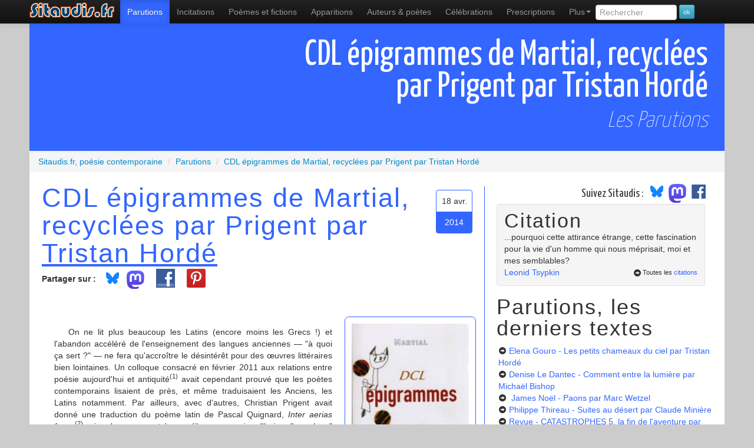

--- FILE ---
content_type: text/html; charset=UTF-8
request_url: https://www.sitaudis.fr/Parutions/cdl-epigrammes-de-martial-recyclees-par-prigent.php
body_size: 10275
content:
	<!DOCTYPE html>
<html xmlns="https://www.w3.org/1999/xhtml"
      xmlns:og="https://ogp.me/ns#"
      xmlns:fb="https://www.facebook.com/2008/fbml" lang="fr">
<head>
<meta charset="utf-8">
<title>CDL épigrammes de Martial, recyclées par Prigent par Tristan Hordé, les parutions, l'actualité poétique sur Sitaudis.fr</title>
<meta name="viewport" content="width=device-width, initial-scale=1.0">
<meta name="description" content="CDL épigrammes de Martial, recyclées par Prigent par Tristan Hordé, les parutions, l'actualité poétique sur Sitaudis.fr">
<meta name="robots" content="index,follow" />
<link rel="canonical" href="https://www.sitaudis.fr/Parutions/cdl-epigrammes-de-martial-recyclees-par-prigent.php" />
<meta property="og:title" content="CDL épigrammes de Martial, recyclées par Prigent par Tristan Hordé, les parutions, l'actualité poétique sur Sitaudis.fr" />
<meta property="og:url" content="https://www.sitaudis.fr/Parutions/cdl-epigrammes-de-martial-recyclees-par-prigent.php" />
<meta property="og:site_name" content="Sitaudis.fr, po&eacute;sie contemporaine" />
<meta property="og:description" content="CDL épigrammes de Martial, recyclées par Prigent par Tristan Hordé, les parutions, l'actualité poétique sur Sitaudis.fr" />
<meta property="fb:admins" content="100004235803751" />
<meta property="og:type" content="book" />
<link rel="alternate" type="application/rss+xml" title="Les parutions, le fil RSS" href="/Rss/parutions.xml" />

	<meta property="og:image" content="https://www.sitaudis.fr/Source/500/cdl-epigrammes-de-martial-recyclees-par-prigent.jpg" />
	<meta property="og:image:type" content="image/jpeg" />
	<meta property="og:image" content="https://www.sitaudis.fr/I/Logos/parutions.png" />
	<meta property="og:image:type" content="image/png" />
<meta property="og:image:alt" content="CDL épigrammes de Martial, recyclées par Prigent par Tristan Hordé, les parutions, l'actualité poétique sur Sitaudis.fr" />
		<link href="https://fonts.googleapis.com/css?family=Yanone+Kaffeesatz:400,200" rel="stylesheet" type="text/css">
	<!-- Le style -->
	<link href="/bootstrap/css/bootstrap.min.css" rel="stylesheet">
	<link href="/Css/c.css?20250305" rel="stylesheet">
	<!-- Le HTML5 shim, for IE6-8 support of HTML5 elements -->
	<!--[if lt IE 9]>
	  <script src="https://html5shim.googlecode.com/svn/trunk/html5.js"></script>
	<![endif]-->
	<meta name="msapplication-TileColor" content="#b0f853">
	<meta name="msapplication-TileImage" content="/I/Ico/sitaudis-metro-144.png">
	<meta name="application-name" content="Sitaudis.fr">
	<link rel="shortcut icon" href="/favicon.ico">
	<link rel="apple-touch-icon-precomposed" sizes="144x144" href="/I/Ico/favicon-144.png" />
	<link rel="apple-touch-icon-precomposed" sizes="114x114" href="/I/Ico/favicon-114.png" />
	<link rel="apple-touch-icon-precomposed" sizes="72x72" href="/I/Ico/favicon-72.png" />
	<link rel="apple-touch-icon-precomposed" href="/I/Ico/favicon-57.png" />
	<link rel="icon" type="image/png" href="/I/Ico/favicon-195.png" />
	<script>document.cookie='resolution='+Math.max(screen.width,screen.height)+'; path=/';</script>
  </head>
	<!--body class="par" itemscope itemtype="https://schema.org/WebPage"-->
	<body class="par">
	<div id="fb-root"></div>
	<div class="navbar navbar-inverse navbar-fixed-top">
		<div class="navbar-inner">
			<div class="container">
		<a class="btn btn-navbar" data-toggle="collapse" data-target=".nav-collapse">
			<span class="icon-bar"></span>
			<span class="icon-bar"></span>
			<span class="icon-bar"></span>
		</a>
		<a class="brand" href="/"><span>Sitaudis.fr</span></a>
			<div class="nav-collapse collapse">
			<nav role="menubar">
				<ul class="nav" role="menu">
					<li class="parutions active" role="menuitem"><a href="/Parutions/" title="Les parutions de sitaudis.fr">Parutions</a></li>
					<li class="incitations"><a href="/Incitations/" title="Les incitations de sitaudis.fr" role="menuitem">Incitations</a></li>
					<li class="poemes-et-fictions" role="menuitem"><a href="/Poemes-et-fictions/" title="Les po&egrave;mes et fictions de sitaudis.fr, po&egrave;mes contemporains &amp; po&eacute;sie contemporaine" class="infoNav">Po&egrave;mes et fictions <span class="infoBulle">po&eacute;sie contemporaine</span></a></li>
					<li class="apparitions" role="menuitem"><a href="/Apparitions/" title="Les apparitions de sitaudis.fr, l&agrave; o&ugrave; l'on d&eacute;couvre les po&egrave;tes contemporains">Apparitions</a></li>
					<li class="poet" role="menuitem"><a href="/Poetes-contemporains/" title="Les auteurs de sitaudis.fr, les écrivains, auteurs et poètes contemporains" class="infoNav">Auteurs &amp; poètes</a></li>
					<li class="celebrations" role="menuitem"><a href="/Celebrations/" title="Les c&eacute;l&eacute;brations de sitaudis.fr">C&eacute;l&eacute;brations</a></li>
					<li class="prescriptions" role="menuitem"><a href="/Prescriptions/" title="Les prescriptions de sitaudis.fr">Prescriptions</a></li>
					<li class="dropdown" role="menuitem">
						<a class="dropdown-toggle" data-toggle="dropdown" href="#" role="menuitem">Plus<b class="caret"></b></a>
						<ul class="dropdown-menu" role="menu">
							<li class="videactions" role="menuitem"><a href="/Videactions/" title="Vid&eacute;actions, les vid&eacute;os de sitaudis.fr"><i class="icon-facetime-video"></i> Vid&eacute;actions</a></li>
							<li class="feuilletons" role="menuitem"><a href="/Feuilletons/" title="Les feuilletons de sitaudis.fr"><i class="icon-list-alt"></i> Feuilletons</a></li>
							<li class="citations" role="menuitem"><a href="/Citations/" title="Les citations de sitaudis.fr, citations de po&egrave;tes contemporains et de personnages c&eacute;l&egrave;bres"><i class="icon-comment"></i> Citations</a></li>
							<li class="auditions" role="menuitem"><a href="/Auditions/" title="Les auditions de sitaudis.fr"><i class="icon-headphones"></i> Auditions - poésie sonore</a></li>
							<li class="photos-fictions" role="menuitem"><a href="/Photos-fictions/" title="Photos fictions, les romans photos de sitaudis.fr"><i class="icon-camera"></i> Photos fictions</a></li>
							<li class="liens" role="menuitem"><a href="/Liens/" title="Les liens de sitaudis.fr"><i class="icon-hand-up"></i> Les liens de sitaudis</a></li>
							<li class="newsletter" role="menuitem"><a href="/Newsletter/" title="La newsletter de sitaudis"><i class="icon-envelope"></i> La newsletter de sitaudis</a></li>
						</ul>
					</li>
					<li>
						<form class="form-search" method="get" action="/recherche.php">
							<input type="search" class="rech" value="" placeholder="Rechercher" name="rech" id="rech" data-provide="typeahead" />
							<input type="submit" value="ok" class="btn btn-info btn-mini" />
						</form>
					</li>
				</ul>
			</nav>
		  </div><!--/.nav-collapse -->
		</div>
	  </div>
	</div>
	<div class="container principal">
<section class="contenu stexte Parutions">
		<header>	<h1 class="cTexte Parutions">
				<span class="titreT">CDL épigrammes de Martial, recyclées par Prigent par Tristan Hordé</span></h1>		<h2>Les Parutions</h2></header><div class="breadcrumb" vocab="https://schema.org/" typeof="BreadcrumbList">
	<div property="itemListElement" typeof="ListItem">
		<a href="https://www.sitaudis.fr/" property="item" typeof="WebPage">
			<span property="name">Sitaudis.fr, poésie contemporaine</span>
        </a>
        <meta property="position" content="1">
    </div><div property="itemListElement" typeof="ListItem">
		<span class="divider">/</span>
		<a href="/Parutions/" property="item" typeof="WebPage"><span property="name">Parutions</span>
		</a>
	<meta property="position" content="2">
	</div><div property="itemListElement" typeof="ListItem">
		<span class="divider">/</span>
		<a href="/Parutions/cdl-epigrammes-de-martial-recyclees-par-prigent.php" property="item" typeof="WebPage"><span property="name">CDL épigrammes de Martial, recyclées par Prigent par Tristan Hordé</span>
		</a>
	<meta property="position" content="3">
	</div></div>
<article><div class="row-fluid">
			<div class="span4"><div class="dateXC"><div class="date1">18 avr.</div><div class="date2">2014</div></div><h2>CDL épigrammes de Martial, recyclées par Prigent</span> par <a href="/Poetes-contemporains/tristan-horde.php">Tristan Hordé</a></h2><ul class="btnSoc"><li><strong>Partager sur :</strong></li><li class="bsky"><a href="https://bsky.app/intent/compose?text=CDL+%C3%A9pigrammes+de+Martial%2C+recycl%C3%A9es+par+Prigent+par+Tristan+Hord%C3%A9%2C+les+parutions%2C+l%27actualit%C3%A9+po%C3%A9tique+sur+Sitaudis.fr%20https%3A%2F%2Fwww.sitaudis.fr%2FParutions%2Fcdl-epigrammes-de-martial-recyclees-par-prigent.php"><img src="/I/Logos/bluesky_media_kit_logo_svgs.svg" width:"40" style="width:40px;margin-top:-12px" alt"logo Bluesky" /></a></li><li class="mastodon"><a href="https://mastodonshare.com/?text=CDL+%C3%A9pigrammes+de+Martial%2C+recycl%C3%A9es+par+Prigent+par+Tristan+Hord%C3%A9%2C+les+parutions%2C+l%27actualit%C3%A9+po%C3%A9tique+sur+Sitaudis.fr&url=https%3A%2F%2Fwww.sitaudis.fr%2FParutions%2Fcdl-epigrammes-de-martial-recyclees-par-prigent.php""><img src="/I/Logos/mastodon-logo-purple.svg" width:"30" style="width:30px;margin:-4px 12px 0 -4px" alt"logo Mastodon" /></a></li>
	<li><a rel="nofollow" href="https://www.facebook.com/sharer.php?u=https%3A%2F%2Fwww.sitaudis.fr%2FParutions%2Fcdl-epigrammes-de-martial-recyclees-par-prigent.php&t=CDL+%C3%A9pigrammes+de+Martial%2C+recycl%C3%A9es+par+Prigent+par+Tristan+Hord%C3%A9%2C+les+parutions%2C+l%27actualit%C3%A9+po%C3%A9tique+sur+Sitaudis.fr" target="_blank" class="partage partFCB" style="margin-top:-7px"><span>Partager sur Facebook</span></a></li><li><a rel="nofollow" href="http://pinterest.com/pin/create/button/?url=https%3A%2F%2Fwww.sitaudis.fr%2FParutions%2Fcdl-epigrammes-de-martial-recyclees-par-prigent.php&media=https%3A%2F%2Fwww.sitaudis.fr%2FSource%2F280%2Fcdl-epigrammes-de-martial-recyclees-par-prigent.jpg&description=CDL+%C3%A9pigrammes+de+Martial%2C+recycl%C3%A9es+par+Prigent+par+Tristan+Hord%C3%A9%2C+les+parutions%2C+l%27actualit%C3%A9+po%C3%A9tique+sur+Sitaudis.fr" target="_blank" class="partage partPINT" style="margin:-7px 0 0 12px"><span>Épingler sur Pinterest</span></a></li><li class="partage likeFCB"><div class="fb-like" data-href="https%3A%2F%2Fwww.sitaudis.fr%2FParutions%2Fcdl-epigrammes-de-martial-recyclees-par-prigent.php" data-send="false" data-layout="button_count" data-width="100" data-show-faces="false"></div></li></ul><div class="encadreImg t1960"><img src="/Source/280/cdl-epigrammes-de-martial-recyclees-par-prigent.jpg" class="couvImg"  class="img-polaroid" alt="" /></div><div class="texte" itemprop="reviewBody"><p>&nbsp;</p>
<p style="text-align: justify;">&nbsp;&nbsp; On ne lit plus beaucoup les Latins (encore moins les Grecs !) et l'abandon acc&eacute;l&eacute;r&eacute; de l'enseignement des langues anciennes &mdash; "&agrave; quoi &ccedil;a sert ?" &mdash; ne fera qu'accro&icirc;tre le d&eacute;sint&eacute;r&ecirc;t pour des &oelig;uvres litt&eacute;raires bien lointaines. Un colloque consacr&eacute; en f&eacute;vrier 2011 aux relations entre po&eacute;sie aujourd'hui et antiquit&eacute;<sup>(1)</sup> avait cependant prouv&eacute; que les po&egrave;tes contemporains lisaient de pr&egrave;s, et m&ecirc;me traduisaient les Anciens, les Latins notamment. Par ailleurs, avec d'autres, Christian Prigent avait donn&eacute; une traduction du po&egrave;me latin de Pascal Quignard, <em>Inter aerias fagos</em><sup>(2)</sup> ; rien de surprenant &agrave; ce qu'il propose aujourd'hui un "recyclage" des &eacute;pigrammes de Martial. &nbsp;</p>
<p style="text-align: justify;">&nbsp;&nbsp; Une pr&eacute;face et une postface, sous les titres "Grande brute I, II" (Prigent reprend les mots de l'anglais Macaulay pour parler du po&egrave;te latin) apportent tous les renseignements n&eacute;cessaires &agrave; propos de Martial et du contenu des &eacute;pigrammes traduites ici &mdash; la &laquo; <em>com&eacute;die</em> humaine &raquo; sur la sc&egrave;ne. Elles expliquent aussi le projet : non pas donner une traduction savante (elle existe d&eacute;j&agrave;) mais, en restant fid&egrave;le &agrave; l'esprit du texte, restituer quelque chose de l'&laquo; &eacute;nergie jubilatoire &raquo; des po&egrave;mes. Donc, &laquo; l'enjeu est d'&eacute;criture, plus que d'&eacute;rudition. Je recycle plus que je ne traduis (au temps de Marot et de Du Bellay, on parlait d'&laquo; imitation. &raquo; (259). Double recyclage : d'abord, on est au I<sup>er</sup>si&egrave;cle de notre &egrave;re, c'est-&agrave;-dire dans la fiction, et en m&ecirc;me temps &agrave; notre &eacute;poque, donc dans la narration (voir p. 259) ; ensuite, on passe de la prosodie latine classique &agrave; une prosodie fran&ccedil;aise r&eacute;guli&egrave;re, de mani&egrave;re &agrave; ce que &laquo; l'effet des cadences m&eacute;tr&eacute;es [conserve] quelque chose de la vitalit&eacute; du vers de Martial &raquo; (260-261) ; la rime, absente du vers latin, est introduite pour retrouver un peu de la &laquo; dynamique concr&egrave;te &raquo; (264) du vers de Martial. Le d&eacute;tail des choix de Prigent rejoint ce qu'il &eacute;crit ailleurs &agrave; propos de ses propres pratiques du vers.</p>
<p style="text-align: justify;">&nbsp;&nbsp; Martial ne pr&eacute;tend pas &ecirc;tre un "grand" po&egrave;te, et l'&eacute;crit : &laquo; Pas mal, assez moyen, souvent mauvais / Sont mes &eacute;crits : tout livre est ainsi fait &raquo; (I, 16), ce qui ne le conduit pas &agrave; s'&ocirc;ter toute valeur : &laquo; Para&icirc;t qu'on me loue, para&icirc;t qu'on me lit &raquo; (VI, 60). Il entend surtout dans ses &eacute;pigrammes d&eacute;gonfler la po&eacute;sie "s&eacute;rieuse" et il le r&eacute;p&egrave;te r&eacute;guli&egrave;rement sous des formes vari&eacute;es,&nbsp; &laquo; &Agrave; d'autres l'art et les grands th&egrave;mes ! / Mon souffle &agrave; moi est plus discret &raquo; (IX, envoi), &laquo; (...) je pr&eacute;f&egrave;re / Qu'on puisse me lire sans dictionnaire &raquo; (X, 21), etc. C'est dans ce projet que s'inscrit Prigent, &agrave; la suite de bien des devanciers, de Villon &agrave; Corbi&egrave;re, et c'est pourquoi il adapte le po&egrave;te latin en refusant les tabous habituels sur le vocabulaire ; s'il laisse de c&ocirc;t&eacute; maints &eacute;pigrammes de flatterie ou trop li&eacute;es &agrave; des circonstances aujourd'hui incompr&eacute;hensibles sans notes d&eacute;velopp&eacute;es, il donne &agrave; lire celles r&eacute;put&eacute;es obsc&egrave;nes, "oubli&eacute;es" non seulement dans des &eacute;ditions anciennes (celle de Constant Dubos en 1841, professeur de rh&eacute;torique au lyc&eacute;e Louis-le-Grand, par exemple) mais encore aujourd'hui (voir l'&eacute;dition Po&eacute;sie / Gallimard). Quand ce n'est pas au nom des bonnes m&oelig;urs et de l'usage du livre dans les lyc&eacute;es, on argue de l'absence de po&eacute;sie dans les po&egrave;mes, les mots marqu&eacute;s comme "vulgaires", "triviaux" devant &ecirc;tre exclus. Vieilles lanternes &mdash; Prigent traduit <em>futuere</em>, <em>cunnum</em>, <em>mentula</em>, <em>merdas</em>, etc.&nbsp; Un exemple : <em>Cantasti male, dum fututa es, Aegle. / Iam cantas bene : basianda non es.</em> (I, 94)<sup>(3)</sup> : &laquo; Du temps qu'on te foutait, ton chant &eacute;tait minable. / Si l&agrave; tu chantes bien, c'est que plus n'es baisable. &raquo;</p>
<p style="text-align: justify;">&nbsp;&nbsp; L'alexandrin utilis&eacute; ici avec quelque ironie, le "grand vers" fran&ccedil;ais (le seul dans la version Dubos), est plut&ocirc;t rare dans ce recyclage. Ce sont les vers de 8 et 10 syllabes les plus employ&eacute;s,&nbsp; mais selon les besoins rythmiques Prigent introduit ceux de 6 et 5 syllabes, parfois associ&eacute;s (IV, 12), de 11, 7 et 4 syllabes ; il emploie toutes les ressources du vers classique, y compris les licences graphiques (&laquo; &Ccedil;a br&ucirc;le encor plus, la faim du glouton &raquo;, IV, 41), joue (rarement : le genre ne le n&eacute;cessite pas) de l'enjambement au milieu d'un mot ( &laquo; Gaffe pourtant qu'il te la cou / Pe &raquo;, II, 60). Le jeu des anachronismes marque sans ambigu&iuml;t&eacute; le souci de s'attacher &agrave; l'esprit de l'&eacute;pigramme et non &agrave; sa lettre ; ils sont donc tr&egrave;s apparents (<em>euros</em>, II, 89 ; <em>Qui&egrave;s en boule</em>, IV, 41 ; <em>une colonne &agrave; la Daniel Buren</em>, XI, 51, etc), et parfois tr&egrave;s exactement dans le ton de Martial : &laquo; Tu fais des vers nuls mais mieux vaut en rire : / Ceux de Houellebecq, c'est encore pire &raquo; (II, 89), et collent &agrave; notre &eacute;poque : Martial admet qu'il est connu, &laquo; Mais moins qu'un footeux plein de fric &raquo; (X, 21).</p>
<p style="text-align: justify;">&nbsp;&nbsp; Conserver l'esprit de Martial, c'&eacute;tait dans l'adaptation rechercher la pointe et, autant que faire se peut, un &eacute;quivalent au caract&egrave;re satirique, traits propres &agrave; l'&eacute;pigramme ; cela impliquait dans certains cas de ne conserver que le sens, tout en restituant l'ellipse et le rythme. Ainsi, pour cette &eacute;pigramme (XII, 39) : <em>Odi te, quia bellus es, Sabelle. / Res est putida bellus et Sabellus. / Bellum denique malo, quam Sabellum. / Tabescas utinam, Sabelle belle !</em> (litt&eacute;ralement : &laquo; Je te hais parce que tu es beau, Sabellus. / C'est une chose pourrie : beau et Sabellus. /Tout compte fait, je pr&eacute;f&egrave;re quelqu'un de beau &agrave; Sabellus. / Puisses-tu te putr&eacute;fier bellement, Sabellus &raquo;<sup>(4)</sup>), Prigent propose : &laquo; Tu es beau, mon gigolo ! / Et &agrave; gogo : c'est du beau ! / Beau &agrave; ce point-l&agrave; : bobo ! / Et pour bient&ocirc;t : Waterloo ? &raquo;. Pour la fid&eacute;lit&eacute; au texte et l'&eacute;tude du latin, certes, on reprendra la traduction savante, en prose (tout en sachant que le vocabulaire de Martial est rabot&eacute;), mais pour comprendre ce qu'&eacute;tait le caract&egrave;re elliptique, condens&eacute;, joyeux et vif de la satire dans l'&eacute;pigramme, on lira les recyclages de Prigent.</p>
<p style="text-align: justify;">&nbsp;</p>
<p style="text-align: justify;">&nbsp;</p>
<p>&nbsp;</p>
<p>______________________________________________</p>
<p><sup>(1) Voir Perrine Galand et B&eacute;n&eacute;dicte Gorrillot (dir.), <em>L&rsquo;Empreinte gr&eacute;co-latine dans la litt&eacute;rature contemporaine</em>, Gen&egrave;ve, Droz, 2015.</sup></p>
<p><sup>(2) Avec Pierre Alferi, &Eacute;ric Cl&eacute;mens, Michel Deguy, B&eacute;n&eacute;dicte Gorillot, Emmanuel Hocquard et Jude St&eacute;fan, traduction de Pascal Quignard, <em>Inter</em>, Argol, 2011.</sup></p>
<p><sup>(3) Dans : www.thelatinlibrary.com/martial/html</sup></p>
<p><sup>(4) Traduction prise dans : Martial, <em>&Eacute;pigrammes</em>, choisies, adapt&eacute;es du latin et pr&eacute;sent&eacute;es par Dominique Noguez, Arl&eacute;a, 2001, p 136. L'adaptation de Dominique Noguez conserve aussi l'esprit caustique de Martial.</sup></p>
<p><sup>&nbsp;</sup></p></div><footer><div class="well commW"><strong class="tt"><i class="icon-comment"></i> Le commentaire de sitaudis.fr</strong>
			<em class="leComm"><p><a href="http://www.pol-editeur.com/">P. O. L</a> / Poche, 2014</p><br />
<p>272 p.</p><br />
<p>9 &euro;</p></em></div><div class="well commW"><h3 class="footPied">Les autres textes de Tristan Hordé sur sitaudis :</h3><ul class="auteurL"><li><i class="icon-hand-right"></i> <a href="/Parutions/elena-gouro-les-petits-chameaux-du-ciel-1770014190.php">Elena Gouro - Les petits chameaux du ciel</a> <em>[Parutions]</em></li><li><i class="icon-hand-right"></i> <a href="/Parutions/camillo-sbarbaro-le-paradis-des-lichens-2-1769404618.php">Camillo Sbarbaro - Le paradis des lichens (2)</a> <em>[Parutions]</em></li><li><i class="icon-hand-right"></i> <a href="/Parutions/coll.-chantal-montellier-irreductible-1769143991.php"> (Coll.) - Chantal Montellier Irréductible</a> <em>[Parutions]</em></li><li><i class="icon-hand-right"></i> <a href="/Parutions/rehauts-n-55-automne-hiver-2025-1768363945.php">Rehauts, n° 55, automne-hiver 2025</a> <em>[Parutions]</em></li><li><i class="icon-hand-right"></i> <a href="/Parutions/andre-breton-julien-gracq-correspondance-1939-1966-1767853023.php">André Breton, Julien Gracq - Correspondance 1939-1966</a> <em>[Parutions]</em></li><li><i class="icon-hand-right"></i> <a href="/Parutions/des-pays-habitables-revue-n-12-1766557610.php">Des Pays habitables, revue, n°12</a> <em>[Parutions]</em></li><li><i class="icon-hand-right"></i> <a href="/Parutions/gilles-furtwaengler-voix-de-velours-1765773300.php">Gilles Furtwängler - Voix de velours</a> <em>[Parutions]</em></li><li><i class="icon-hand-right"></i> <a href="/Parutions/anne-malaprade-epuiser-le-viol-1765352691.php">Anne Malaprade - épuiser le viol</a> <em>[Parutions]</em></li><li><i class="icon-hand-right"></i> <a href="/Parutions/audre-lorde-une-merveilleuse-arithmetique-de-la-distance-1764152366.php">Audre Lorde-Une merveilleuse arithmétique de la distance</a> <em>[Parutions]</em></li><li><i class="icon-hand-right"></i> <a href="/Parutions/dominique-quelen-matiere-1763356283.php">Dominique Quélen-Matière</a> <em>[Parutions]</em></li><li><i class="icon-hand-right"></i> <a href="/Parutions/christian-prigent-zapp-zipp-1762726202.php">Christian Prigent-Zapp & Zipp</a> <em>[Parutions]</em></li><li><i class="icon-hand-right"></i> <a href="/Parutions/laura-tirandaz-j-etais-dans-la-foule-1761625054.php">Laura Tirandaz-J’étais dans la foule</a> <em>[Parutions]</em></li><li><i class="icon-hand-right"></i> <a href="/Parutions/paul-verlaine-maurice-denis-sagesse-1761549901.php">Paul Verlaine, Maurice Denis-Sagesse</a> <em>[Parutions]</em></li><li><i class="icon-hand-right"></i> <a href="/Parutions/bruno-fern-des-tours-suivi-de-lignes-1760992104.php">Bruno Fern-des tours suivi de lignes</a> <em>[Parutions]</em></li><li><i class="icon-hand-right"></i> <a href="/Parutions/la-revue-de-belles-lettres-2025-i-1759897165.php">La revue de belles-lettres, 2025, I</a> <em>[Parutions]</em></li><li><i class="icon-hand-right"></i> <a href="/Parutions/rehauts-n-54-1759118838.php">Rehauts, n° 54</a> <em>[Parutions]</em></li><li><i class="icon-hand-right"></i> <a href="/Parutions/jacques-lebre-les-carrefours-ou-les-regrets-1756952257.php">Jacques Lèbre, Les carrefours ou les regrets</a> <em>[Parutions]</em></li><li><i class="icon-hand-right"></i> <a href="/Parutions/cecile-a.-holdban-le-reve-de-dostoievski-1753063384.php">Cécile A. Holdban, Le Rêve de Dostoïevski</a> <em>[Parutions]</em></li><li><i class="icon-hand-right"></i> <a href="/Parutions/laurent-fourcaut-sacree-marchandise-hein-1752561027.php">Laurent Fourcaut, Sacrée marchandise, hein ?</a> <em>[Parutions]</em></li><li><i class="icon-hand-right"></i> <a href="/Parutions/l-ours-blanc-printemps-2025-n-44-1751424485.php">L’Ours Blanc, printemps 2025, N° 44</a> <em>[Parutions]</em></li></ul></div></footer></div>	<div class="span2"><aside><div class="suivezsitaudis"><span id="accroche">Suivez Sitaudis&nbsp;:&nbsp;</span><a href="https://@sitaudis.bsky.social" target="_blank"><img src="/I/Logos/bluesky_media_kit_logo_svgs.svg" width:"40" style="width:40px;margin-top:-12px;display:inline-block" alt"logo Bluesky" /></a>
<a href="https://piaille.fr/@sitaudis" target="_blank"><img src="/I/Logos/mastodon-logo-purple.svg" width:"30" style="width:30px;margin:-4px 12px 0 -4px;display:inline-block" alt"logo Mastodon" />
<a href="http://facebook.com/@sitaudis.fr.poesie.contemporaine" target="_blank"><img src="/I/Logos/logo-fb.png" width:"30" style="width:30px;margin:-10px 12px 0 -10px;display:inline-block" alt"logo Facebook" /></a></div><div class="well"><div class="titreCitation">Citation</div><div class="laCitation">...pourquoi cette attirance étrange, cette fascination pour la vie d'un homme qui nous méprisait, moi et mes semblables?</div><a href="/Citations/citations-de-leonid-tsypkin.php" class="citationAut">Leonid Tsypkin</a><div class="toutCit"><i class="icon-circle-arrow-right"></i>Toutes les <a href="/Citations/">citations</a></div></div><strong>Parutions, les derniers textes</strong><ul><li><i class="icon-circle-arrow-right"></i> <a href="/Parutions/elena-gouro-les-petits-chameaux-du-ciel-1770014190.php">Elena Gouro - Les petits chameaux du ciel<span class="autTXT"> par Tristan Hordé</span></a></li><li><i class="icon-circle-arrow-right"></i> <a href="/Parutions/denise-le-dantec-comment-entre-la-lumiere-1770013748.php">Denise Le Dantec - Comment entre la lumière<span class="autTXT"> par Michaël Bishop</span></a></li><li><i class="icon-circle-arrow-right"></i> <a href="/Parutions/james-noel-paons-1769926721.php"> James Noël - Paons<span class="autTXT"> par Marc Wetzel</span></a></li><li><i class="icon-circle-arrow-right"></i> <a href="/Parutions/philippe-thireau-suites-au-desert-1769768071.php">Philippe Thireau - Suites au désert<span class="autTXT"> par Claude Minière</span></a></li><li><i class="icon-circle-arrow-right"></i> <a href="/Parutions/revue-catastrophes-3-poesie-pour-le-debut-et-la-fin-des-mondes-1769501545.php">Revue - CATASTROPHES 5, la fin de l'aventure<span class="autTXT"> par Cécile A. Holdban</span></a></li><li><i class="icon-circle-arrow-right"></i> <a href="/Parutions/dana-flaifl-tout-ce-que-j-ai-c-est-l-ecriture-avec-elle-je-resiste-2-1769437796.php">Dana Flaifl - Tout ce que j’ai c’est l’écriture/Avec elle je résiste (2)<span class="autTXT"> par Nathalie Quintane</span></a></li><li><i class="icon-circle-arrow-right"></i> <a href="/Parutions/camillo-sbarbaro-le-paradis-des-lichens-2-1769404618.php">Camillo Sbarbaro - Le paradis des lichens (2)<span class="autTXT"> par Tristan Hordé</span></a></li><li><i class="icon-circle-arrow-right"></i> <a href="/Parutions/frederic-schiffter-la-berlue-identitaire-par-francois-huglo-1769318625.php"> Frédéric Schiffter – La berlue identitaire<span class="autTXT"> par François Huglo</span></a></li><li><i class="icon-circle-arrow-right"></i> <a href="/Parutions/coll.-chantal-montellier-irreductible-1769143991.php"> (Coll.) - Chantal Montellier Irréductible<span class="autTXT"> par Tristan Hordé</span></a></li><li><i class="icon-circle-arrow-right"></i> <a href="/Parutions/dana-flaifl-tout-ce-que-j-ai-c-est-l-ecriture-avec-elle-je-resiste-1768717541.php">Dana Flaifl – Tout ce que j’ai c’est l’écriture Avec elle je résiste<span class="autTXT"> par François Huglo</span></a></li><li><i class="icon-circle-arrow-right"></i> <a href="/Parutions/ric-clemens-la-mort-existe-pas-1768452874.php">Éric Clémens - La mort existe pas<span class="autTXT"> par François Huglo</span></a></li><li><i class="icon-circle-arrow-right"></i> <a href="/Parutions/rehauts-n-55-automne-hiver-2025-1768363945.php">Rehauts, n° 55, automne-hiver 2025<span class="autTXT"> par Tristan Hordé</span></a></li><li><i class="icon-circle-arrow-right"></i> <a href="/Parutions/justine-lextrait-loading-rooms-1768022584.php">Justine Lextrait - Loading rooms<span class="autTXT"> par Nathalie Quintane</span></a></li><li><i class="icon-circle-arrow-right"></i> <a href="/Parutions/etienne-vaunac-tardigrades-et-intrigues-1767994521.php">Étienne Vaunac - Tardigrades et intrigues<span class="autTXT"> par Emmanuel Tugny</span></a></li><li><i class="icon-circle-arrow-right"></i> <a href="/Parutions/laurent-bouckenooghe-et-christophe-pairoux-crasse-1767934137.php">Laurent Bouckenooghe et Christophe Pairoux – Crasse<span class="autTXT"> par Florence Darpier</span></a></li><li><i class="icon-circle-arrow-right"></i> <a href="/Parutions/andre-breton-julien-gracq-correspondance-1939-1966-1767853023.php">André Breton, Julien Gracq - Correspondance 1939-1966<span class="autTXT"> par Tristan Hordé</span></a></li><li><i class="icon-circle-arrow-right"></i> <a href="/Parutions/alain-le-beuze-toucher-l-intranquillite-du-monde-1767852025.php">Alain Le Beuze - Toucher l’intranquillité du monde<span class="autTXT"> par Marie-Hélène Prouteau</span></a></li><li><i class="icon-circle-arrow-right"></i> <a href="/Parutions/theo-casciani-insula-1767675504.php">Théo Casciani - Insula<span class="autTXT"> par Jacques Barbaut</span></a></li><li><i class="icon-circle-arrow-right"></i> <a href="/Parutions/jacques-donguy-de-jef-golyscheff-a-stelarc-1767672355.php">Jacques Donguy - de Jef Golyscheff à Stelarc <span class="autTXT"> par François Huglo</span></a></li><li><i class="icon-circle-arrow-right"></i> <a href="/Parutions/pascal-poyet-la-demande-de-oui-1767591017.php">Pascal Poyet - La Demande de oui<span class="autTXT"> par Vanessa Morisset</span></a></li></ul></aside></div>
	</div>
</article>
	<footer><div class="row-fluid">
	<div class="span6">
		<div class="prec"><i class="icon-circle-arrow-left"></i> Retour à la liste des <a href="/Parutions/">Parutions</a> de sitaudis</div>
	</div>
</div></footer>
</section><style>
.listeLiP li{liste-style-type:square;}
</style>
	</div> <!-- /container -->
<footer>
	<section>
		<div class="Fliens">
			<div class="container">
				<ul class="listeLiP">
					<li><a href="/Parutions/" title="Les parutions de sitaudis.fr">Actualité littéraire</a></li>
					<li><a href="/Incitations/" title="Les incitations de sitaudis.fr">Incitations</a></li>
					<li><a href="/" title="Po&eacute;sie contemporaine" class="infoNav">Po&eacute;sie contemporaine</a></li>
					<li><a href="/Poemes-et-fictions/" title="Les po&egrave;mes et fictions de sitaudis.fr, po&egrave;mes contemporains &amp; po&eacute;sie contemporaine" class="infoNav">Les po&egrave;mes et fictions</a></li>
					<li><a href="/Apparitions/" title="Les apparitions de sitaudis.fr, l&agrave; o&ugrave; l'on d&eacute;couvre les po&egrave;tes contemporains">La nouvelle po&eacute;sie</a></li>
					<li><a href="/Poetes-contemporains/" title="Les auteurs de sitaudis.fr, les po&egrave;tes contemporains" class="infoNav">Po&egrave;tes contemporains</a></li>
					<li><a href="/Liens/" title="Les liens de sitaudis.fr">Liens</a></li>
					<li><a href="/Citations/" title="Les citations de sitaudis.fr">Citations</a></li>
					<li><a href="/Celebrations/" title="Les c&eacute;l&eacute;brations de sitaudis.fr">Hommages</a></li>
					<li><a href="/Videactions/" title="Les vidéos de sitaudis.fr">Vidéos</a></li>
					<li><a href="/Auditions/" title="Les auditions de sitaudis.fr, la po&eacute;sie sonore">Po&eacute;sie sonore, MP3</a></li>
					<li><script type="text/javascript">
					<!-- Begin
					var mailpart1 = 'infos';
					var mailpart2 = 'sitaudis.fr';
					document.write('<a href=' + 'mail' + 'to:' + mailpart1 + '@' + mailpart2 + '>' + 'Nous contacter' + ' (' + mailpart1 + '@' + mailpart2 + ')</a>')
					// End -->
					</script></li>
					<li><a href="/Infos/qui-sommes-nous.php">Qui sommes-nous ?</a></li>
					<li><a href="/Infos/ce-qu-on-pourra-trouver.php">Ce qu'on trouvera dans ce taudis</a></li>
					<li><a href="/Infos/ce-qu-on-ne-trouvera-pas.php">Ce qu'on ne trouvera pas</a></li>
					<li><a href="/Rss/">Le fil RSS de Sitaudis</a></li>
					<li><a href="https://collection.sitaudis.fr" title="Les &eacute;ditions sitaudis" target="_blank">Les &eacute;ditions sitaudis</a></li>
					<li><a href="https://www.benalors.com/">R&eacute;f&eacute;rencement naturel du site</a></li>
					<li><a href="https://piaille.fr/@sitaudis"">Suivez sitaudis sur Mastodon</a></li>
					<li><a href="https://sitaudis.bsky.social/"">Suivez sitaudis sur Bluesky</a></li>
					<li><a href="https://www.facebook.com/pages/Sitaudisfr-poesie-contemporaine/100791263313834" onclick="window.open(this.href);return false;">Soutenez Sitaudis sur Facebook</a></li>
					<li><div itemscope itemtype="https://schema.org/Organization"><a itemprop="url" class="brand" href="/"><span>Sitaudis.fr poésie contemporaine, accueil</span></a><img itemprop="logo" src="/I/Logos/logo-sitaudis-poesie-contemporaine.png" class="logoPied" /></div></li>
					<li><a rel="license" href="https://creativecommons.org/licenses/by-nc-nd/3.0/fr/" class="cc"></a></li>
				</ul>
			</div>
		</div>
		<div class="cpr container">
			&copy; Sitaudis.fr 2001-2026 (en ligne depuis octobre 2001)
		</div>
	</section>
</footer>
	<script>
</script>
	<script src="https://code.jquery.com/jquery-3.6.0.min.js" integrity="sha256-/xUj+3OJU5yExlq6GSYGSHk7tPXikynS7ogEvDej/m4=" crossorigin="anonymous"></script>
<script src="https://code.jquery.com/jquery-migrate-3.3.2.min.js" integrity="sha256-Ap4KLoCf1rXb52q+i3p0k2vjBsmownyBTE1EqlRiMwA=" crossorigin="anonymous"></script>
<script src="/bootstrap/js/bootstrap.min.js"></script>
<script>
	$('.dropdown-toggle').dropdown();
	$("#rech").typeahead({
		source: function(query, process) {
			$.post('/jsonrech.php', { q: query, limit: 4 }, function(data) {
				process(data);
			});
		}
	});
</script>
<script>(function(d, s, id) {
var js, fjs = d.getElementsByTagName(s)[0];
if (d.getElementById(id)) return;
js = d.createElement(s); js.id = id;
js.src = "//connect.facebook.net/fr_FR/all.js#xfbml=1";
fjs.parentNode.insertBefore(js, fjs);
}(document, 'script', 'facebook-jssdk'));</script>

<!-- Google tag (gtag.js) -->
<script async src="https://www.googletagmanager.com/gtag/js?id=G-0P84LC13S4"></script>
<script>
  window.dataLayer = window.dataLayer || [];
  function gtag(){dataLayer.push(arguments);}
  gtag('js', new Date());

  gtag('config', 'G-0P84LC13S4');
</script>
	</body>
</html>

--- FILE ---
content_type: text/css
request_url: https://www.sitaudis.fr/Css/c.css?20250305
body_size: 15834
content:
body{padding-top:37px;background:#ccc}
.container.principal{background-color:#fff;margin-bottom:0;margin-top:0}
.petit,.petitTXT{font-size:80%}
.justifie{text-align:justify}
.centre{text-align:center}
.margCentre{margin:0 auto}
.nonGras{font-weight:normal}
.droite,.prec{float:right}
.espaceG,.espaceD{margin:20px}
.espaceG{margin-right:0px}
.espaceD{margin-left:0px}
footer .prec{margin-right:1.5em}
footer .commW.well{clear:both}
.pointeur{cursor:pointer}
.hph1{display:none}
section.hp{padding:0 1.3%;margin-top:1em}
.fb-comments,.fb-comments span,.fb-comments iframe{width:100% !important}
/*.hp .row-fluid span{height:165px;overflow:hidden;border:1px solid #666}
.hp .row-fluid{margin:1.3% 0}
.row-fluid span a h3.titreT,.row-fluid span a h4.auteurT{color:#fff;line-height:.95em;padding-top:.1em;font-family:'Yanone Kaffeesatz',sans-serif;font-size:26px;font-weight:400;text-align:center;display:block;width:95%;margin:0 auto}
.row-fluid span a h4.auteurT{font-size:17px;font-weight:200;line-height:.85em}*/
/*centrage vertical*/
h1.cTexte .titreT{color:#fff}
.row-fluid span.vctP a h3.titreT{padding-top:35%}
.row-fluid span.vctM a h3.titreT{padding-top:32%}
.row-fluid span.vctG a h3.titreT{padding-top:27%}
.row-fluid span.vctTG a h3.titreT{padding-top:17%}
/* / centrage vertical*/
.nav-tabs strong{font-weight:normal}
a.partage{width:32px;height:32px;display:block;background:url([data-uri])0 0 no-repeat transparent}
a.partage span{display:none}
ul.btnSoc{height:32px}
.hp ul.btnSoc{float:right;margin-right:10px;}
.stexte ul.btnSoc{margin:5px 0 2em}
ul.btnSoc li{list-style:none;float:left;margin:0 8px 0 0}
ul.btnSoc li:last-of-type{margin:6px 0 0;width:100px}
a.partage.partTWT{background-position:-84px 0}
a.partage.partTWT,a.partage.likeFCB{width:37px}
a.partage.partFCB{background-position:-44px 0}
a.partage.partGPlus{background-position:-129px 0}
a.partage.partGPlus1{background-position:-174px 0;width:51px}
a.partage.partPINT{background-position:-235px 0}
a.tab-content #ifrFCB{display:inline;margin:0}

#accueil-ALA{padding-top:4px}
#accueil-ALA .alaT{margin-bottom:7px;padding:4px 6px;border:2px solid #f5f5f5;-moz-border-radius:.5em;-webkit-border-radius:.5em;-o-border-radius:.5em;border-radius:.5em}
#accueil-ALA strong{font-weight:bold}
#accueil-ALA .alaT .alaTt,#accueil-ALA .alaT .alaTt a{color:#000}
#accueil-ALA .alaT .res, #accueil-ALA .alaT .res a{color:#333}
#accueil-ALA .alaT img{width:50px;margin:-1px 3px 0;float:right}

#container{margin-top:6px}
.blocKR{width:210px;float:left;border:1px solid #333;margin-bottom:14px}
.blocKR:hover{background:#f7f7f7;border-color:#999;-webkit-box-shadow:0px 0px 6px 1px rgba(0, 0, 0, .4);
box-shadow:0px 0px 6px 1px rgba(0, 0, 0, .4)}
.blocKR a:hover{text-decoration:underline;color:#fff}
.blocKR img{width:188px;margin:10px;border:1px solid #aaa}
.blocKR a h3.titreT,.blocKR a h4.auteurT{color:#fff;font-family:'Yanone Kaffeesatz',sans-serif;font-size:26px;font-weight:400}
.Apparitions.blocKR a h3.titreT,.Apparitions.blocKR a h4.auteurT{color: #fff;}
.blocKR a h4.auteurT{font-size:17px;font-weight:200}
.prdss{background:#eee;padding:2px 8px 8px;margin:0 0 8px}
.blocKR.Auditions .pasdss{background:#e23135}
.blocKR.Parutions .prdss{background:#36f}
.blocKR.Prescriptions .prdss{background-color:#8f655d}
.blocKR.Videactions .prdss{background-color:#0ce}
.blocKR.Celebrations .prdss{background-color:#567}
.blocKR.Incitations .prdss{background-color:#958}
.blocKR.Videactions .prdss i{margin-top:6px}
.blocKR h3,.blocKR h4{font-size:115%;line-height:120%;font-weight:bold;color:#fff;margin:.1em 2px 0 4px}
.blocKR .prdss h3.titreT,.blocKR .prdss h4.auteurT{line-height:95%}
.blocKR .prdss h3.titreT{font-size:20px}
.blocKR .prdss h4.auteurT{font-size:18px}
.blocKR .res{padding:6px 10px 8px;padding-top:0;font-size:85%;font-family:"Helvetica Neue",Verdana,Arial;text-align:justify;line-height:130%;color:#444}
.blocKR .res a{color:#444}

.blocKR.vdeGT .pasdss{display:block;height:178px;margin:0;margin:10px;padding:6px;font-size:130%;letter-spacing:1px;text-align:center}
.blocKR.vctP .pasdss h3{margin-top:65px}
.blocKR.vctM .pasdss h3{margin-top:55px}
.blocKR.vctG .pasdss h3{margin-top:40px}
.blocKR.vctTG .pasdss h3{margin-top:15px}
.blocKR.vdeGT.Incitations .pasdss{background:#958}
.blocKR.vdeGT.Poemes-et-fictions .pasdss,.blocKR.Poemes-et-fictions .prdss{background:#FF4040}
.blocKR.vdeGT.Apparitions .pasdss{background:#696}
.blocKR.vdeGT.Celebrations .pasdss{background:#567}

nav span.infoBulle,nav .form-search label{display:none}
nav .form-search{float:right}
nav .form-search input.search-query{height:15px;width:100px}
nav .form-search button{height:26px;width:34px}
nav .form-search input.search-query,nav .form-search button{margin-top:10px}
.navbar .brand{margin-left:-6px}

.navbar-inverse .nav .parutions.active > a,.navbar-inverse .nav .parutions.active > a:hover,.navbar-inverse .nav .parutions.active > a:focus,.navbar-inverse .nav>li.parutions>a:focus,.navbar-inverse .nav>li.parutions>a:hover,.row-fluid span.Parutions{background-color:#36F}

.navbar-inverse .nav .incitations.active > a,.navbar-inverse .nav .incitations.active > a:hover,.navbar-inverse .nav .incitations.active > a:focus,.navbar-inverse .nav>li.incitations>a:focus,.navbar-inverse .nav>li.incitations>a:hover,.row-fluid span.Incitations{background-color:#958}

.navbar-inverse .nav .poemes-et-fictions.active > a,.navbar-inverse .nav .poemes-et-fictions.active > a:hover,.navbar-inverse .nav .poemes-et-fictions.active > a:focus,.navbar-inverse .nav>li.poemes-et-fictions>a:focus,.navbar-inverse .nav>li.poemes-et-fictions>a:hover,.row-fluid span.Poemes-et-fictions{background-color:#ff4040}

.navbar-inverse .nav .apparitions.active > a,.navbar-inverse .nav .apparitions.active > a:hover,.navbar-inverse .nav .apparitions.active > a:focus,.navbar-inverse .nav>li.apparitions>a:focus,.navbar-inverse .nav>li.apparitions>a:hover,.row-fluid span.Apparitions{background-color:#696}

.navbar-inverse .nav .poet.active > a,.navbar-inverse .nav .poet.active > a:hover,.navbar-inverse .nav .poet.active > a:focus,.navbar-inverse .nav>li.poet>a:focus,.navbar-inverse .nav>li.poet>a:hover,.row-fluid span.poet{background-color:#f09}

.navbar-inverse .nav .Liens.active > a,.navbar-inverse .nav .Liens.active > a:hover,.navbar-inverse .nav .Liens.active > a:focus,.navbar-inverse .nav>li.Liens>a:focus,.navbar-inverse .nav>li.Liens>a:hover,.row-fluid span.Liens{background-color:#c028e5}

.navbar-inverse .nav .citations.active > a,.navbar-inverse .nav .citations.active > a:hover,.navbar-inverse .nav .citations.active > a:focus,.navbar-inverse .nav>li.citations>a:focus,.navbar-inverse .nav>li.citations>a:hover,.row-fluid span.Citations{background-color:#036}

.navbar-inverse .nav .celebrations.active > a,.navbar-inverse .nav .celebrations.active > a:hover,.navbar-inverse .nav .celebrations.active > a:focus,.navbar-inverse .nav>li.celebrations>a:focus,.navbar-inverse .nav>li.celebrations>a:hover,.row-fluid span.Celebrations{background-color:#567}

.navbar-inverse .nav .prescriptions.active > a,.navbar-inverse .nav .prescriptions.active > a:hover,.navbar-inverse .nav .prescriptions.active > a:focus,.navbar-inverse .nav>li.prescriptions>a:focus,.navbar-inverse .nav>li.prescriptions>a:hover,.row-fluid span.Prescriptions{background-color:#8f655d}

.navbar-inverse .nav .auditions.active > a,.navbar-inverse .nav .auditions.active > a:hover,.navbar-inverse .nav .auditions.active > a:focus,.navbar-inverse .nav>li.auditions>a:focus,.navbar-inverse .nav>li.auditions>a:hover,.row-fluid span.Auditions{background-color:#e23135}

.navbar-inverse .nav .videactions.active > a,.navbar-inverse .nav .videactions.active > a:hover,.navbar-inverse .nav .videactions.active > a:focus,.navbar-inverse .nav>li.videactions>a:focus,.navbar-inverse .nav>li.videactions>a:hover,.row-fluid span.Videactions{background-color:#0ce}

.navbar-inverse .nav .feuilletons.active > a,.navbar-inverse .nav .feuilletons.active > a:hover,.navbar-inverse .nav .feuilletons.active > a:focus,.navbar-inverse .nav>li.feuilletons>a:focus,.navbar-inverse .nav>li.feuilletons>a:hover,.row-fluid span.Feuilletons{background-color:#3A548A}

.navbar-inverse .nav .newsletter.active > a,.navbar-inverse .nav .newsletter.active > a:hover,.navbar-inverse .nav .newsletter.active > a:focus,.navbar-inverse .nav>li.newsletter>a:focus,.navbar-inverse .nav>li.newsletter>a:hover,.row-fluid span.newsletter{background-color:#4fb4d2}

.navbar-inverse .nav .photos-fictions.active > a,.navbar-inverse .nav .photos-fictions.active > a:hover,.navbar-inverse .nav .photos-fictions.active > a:focus,.navbar-inverse .nav>li.photos-fictions>a:focus,.navbar-inverse .nav>li.photos-fictions>a:hover,.row-fluid span.Photos-fictions{background-color:#4c879d}
ul.brdcrmb{padding:0;margin:4em 0 10px 0;display:block;width:100%;clear:both}
ul.brdcrmb li,ul.brdcrmb li a{display:inline;color:#fff;font-size:90%}
ul.brdcrmb li a{text-decoration:underline}
ul.brdcrmb li a:hover{text-decoration:none}
nav form.form-search{margin:0}
nav .rech{width:86px;height:16px;margin:8px 0 0 8px}
.navbar .nav > li > a{padding:10px 12px}
.navbar .nav > li.dropdown > a{padding-right:0}
.navbar-inner{min-height:30px}
.navbar-inverse a.brand,footer .Fliens .cc{width:106px;height:12px;display:block;margin:4px 8px 0 0;background:0 0 no-repeat;}
.navbar-inverse a.brand{background-image:url(/I/Logos/logo-sitaudis-poesie-contemporaine.png)}
.navbar-inverse a.brand span{display:none}
.logoPied{display:none}
footer .Fliens .cc{background-image:url([data-uri]);float:left;margin:.3em 0 0 0;width:80px;height:15px}
.tab-content .tab-pane{height:162px;text-overflow:scroll;font-size:100%}
h2.liminR,.tab-content .tab-pane h2,.tab-content .tab-pane strong{font-weight:normal}
h2.liminR,.tab-content .tab-pane h2{font-size:100%;line-height:140%}
#accueil-ALA img{float:left;margin:.3em .6em .6em 0}
#myTab.nav{margin-bottom:3px}

/*liste them*/
section article section.contenu span{padding:.5em 1em 2em .8em}
/*section article section.contenu span:first-of-type {margin-top:1%}
section article section.contenu span:last-of-type {margin-bottom:1%}*/
section article section.contenu span a{color:#000;font-family:'Yanone Kaffeesatz',sans-serif;font-weight:400;font-size:20px;float:left;letter-spacing:1px}
section article section.contenu span a:hover{text-decoration:none}
body.inc section.Incitations section.contenu em,body.par section.Parutions section.contenu em{font-family:Georgia;float:right}

section.Poetes-contemporains span,section.Citations span{color:#fff;margin:5px}
section.Poetes-contemporains span a{color:#f09}
section.Poetes-contemporains .capitale{color:#fff;font-family:'Yanone Kaffeesatz',sans-serif;font-weight:400;font-size:120px;padding:0;margin:22% 0 0 30%;text-shadow:-1px -1px 0 #FF0099, 1px -1px 0 #FF0099, -1px 1px 0 #FF0099, 1px 1px 0 #FF0099}
.listePo{margin-bottom:2em}

section.Citations span{color:#036}
section.Citations span a{color:#036}
section.Citations .nbcit{font-weight:normal}
section.Citations .txtCitxt{display:none}

/* texte */
section article,section footer{padding:.3em 1.5em 2em 1.5em}
section article footer{padding:0}
section footer{padding-top:.5em}
section.stexte h3.footPied{font-weight:100;font-size:2.2em;text-decoration:none}
article .encadreImg{border:1px solid #0C466D;background:#fff;float:right;margin:1em 0 .5em 1.5em;max-width:30%;-moz-border-radius:.5em;-webkit-border-radius:.5em;-o-border-radius:.5em;border-radius:.5em}
article .encadreImg .couvImg{max-width:90%;padding:5%}
.Parutions .encadreImg{border-color:#36F}
article .texte{margin:2em 1.5em;text-align:justify}
section.stexte header h1,section.stexte header h2{font-family:'Yanone Kaffeesatz',sans-serif}
section.stexte header h1{font-size:60px;font-weight:400;line-height:90%}
section.stexte header h2{font-size:38px;font-weight:100;font-style:italic}
section.stexte header{margin:0;padding:0;text-align:right;color:#fff;padding:20px 2em .2em 35%;min-height:14em}
.navbar.container{margin:0;padding:0}

section.stexte footer,section.stexte footer hr,section.stexte footer .colG{border-width:2px 0 0 0;border-style:solid}
section.stexte footer{border:0}
section.stexte footer .colG{border-width:0  3px 0 0;padding-right:.5em}
section.stexte footer .row-fluid{margin-top:0}
section.stexte footer .row-fluid .span3{padding-top:1.5em}
section.stexte footer hr{width:100%}
section.stexte footer h3,section.stexte footer .tt{font-size:120%;text-decoration:underline}
section.stexte footer em{font-style:normal}
section.stexte article h2 a{text-decoration:underline}
section.stexte article h2 a:hover{text-decoration:none}
section.stexte article h2, aside strong,.titreCitation{font-weight:100;line-height:105%;letter-spacing:2px;font-size:3.2em;margin-top:-0.6%}
aside li{margin-left:-22px;padding-left:0;list-style:none}
.Poetes-contemporains aside li{margin-left:0}
.hp .well,aside .well{padding:12px}
aside .well{margin-right:12px}
.titreCitation{font-size:2.4em}.toutCit{font-size:75%;float:right}.toutCit i{margin:0 2px 0}
aside strong{line-height:100%;font-size:2.6em;margin-bottom:10px;display:block}
article .span4{border:1px solid #ccc;border-width:0 1px 0 0;padding-right:1em;min-height:650px}

section.stexte.Parutions header,section.stexte.Parutions article .dateXC .date2{background-color:#36F}
section.stexte.Parutions footer,.Parutions article .span4,section.stexte.Parutions article .dateXC{border-color:#36F}
section.stexte.Parutions article a,section.stexte.Parutions footer a,section.stexte.Parutions footer h3,section.stexte.Parutions footer .tt,.par .listeThem .btn a,section.stexte.Parutions article h2,section.stexte.Parutions article .dateXC .Date1,body.par section.Parutions section.contenu em{color:#36F}

section.stexte article .dateXC{border:1px solid;width:60px;text-align:center;float:right;margin:6px;-moz-border-radius:.3em;-webkit-border-radius:.3em;-o-border-radius:.3em;border-radius:.3em}
section.stexte article .dateXC div{height:28px;padding-top:8px}
section.stexte.Incitations header,section.stexte.Incitations article .dateXC .date2{background-color:#958}
section.stexte.Incitations footer,.Incitations article .span4,section.stexte.Incitations article .dateXC{border-color:#958}
section.stexte.Incitations article h2{display:inline}
section.stexte.Incitations article a,section.stexte.Incitations footer a,.inc .listeThem .btn a,section.stexte.Incitations article h2,body.inc section.Incitations section.contenu em,section.stexte.Incitations article .dateXC .Date1{color:#958}
section.stexte.Incitations article .encadreImg{border:1px solid #958}
section.stexte article .dateXC .date2{color:#fff}


section.stexte.Poemes-et-fictions header{background-color:#ff4040}
section.stexte.Poemes-et-fictions footer,.Poemes-et-fictions article .span4{border-color:#ff4040}
section.stexte.Poemes-et-fictions article a,section.stexte.Poemes-et-fictions footer a,.poe .listeThem .btn a,section.stexte.Poemes-et-fictions article h2{color:#ff4040}
section.stexte.Poemes-et-fictions article .encadreImg{border:1px solid #ff4040}

section.stexte.Recherche header{background-color:#6cea78}
section.stexte.Recherche footer,.Recherche article .span4{border-color:#6cea78}
section.stexte.Recherche article a,section.stexte.Recherche footer a,.poe .listeThem .btn a,section.stexte.Recherche article h2{color:#6cea78}
ul.resRech li.resRechH{font-weight:100;font-size:2em;list-style:none;margin:.4em 0 .4em -.7em}

section.stexte.Poetes-contemporains header{background-color:#f09}
section.stexte.Poetes-contemporains footer,section.stexte.Poetes-contemporains footer .colG,.Poetes-contemporains article .span4{border-color:#f09}
.Poetes-contemporains article .span4{min-height:500px}
section.stexte.Poetes-contemporains article a,section.stexte.Poetes-contemporains footer a,.poet .listeThem .btn a,section.stexte.Poetes-contemporains article h2{color:#f09}

section.stexte.Apparitions header{background-color:#696}
section.stexte.Apparitions footer,.Apparitions article .span4{border-color:#696}
section.stexte.Apparitions article a,section.stexte.Apparitions footer a,.app .listeThem .btn a,section.stexte.Apparitions article h2{color:#696}
section.stexte.Apparitions article .encadreImg{border:1px solid #696}

section.stexte.Celebrations header{background-color:#567}
section.stexte.Celebrations footer,.Celebrations article .span4{border-color:#567}
section.stexte.Celebrations article a,section.stexte.Celebrations footer a,.cel .listeThem .btn a,section.stexte.Celebrations article h2{color:#567}

section.stexte.Videactions header{background-color:#0ce}
section.stexte.Videactions footer,.Videactions article .span4{border-color:#0ce}
section.stexte.Videactions article a,section.stexte.Videactions footer a,.vid .listeThem .btn a,section.stexte.Videactions article h2{color:#0ce}

section.stexte.Prescriptions header{background-color:#8F655D}
section.stexte.Prescriptions footer,.Prescriptions article .span4{border-color:#8F655D}
section.stexte.Prescriptions article a,section.stexte.Prescriptions footer a,.prs .listeThem .btn a,section.stexte.Prescriptions article h2{color:#8F655D}
section.stexte.Prescriptions article .encadreImg{border:1px solid #8F655D}

section.stexte.Auditions header{background-color:#e23135}
section.stexte.Auditions footer,.Auditions article .span4{border-color:#e23135}
section.stexte.Auditions article a,section.stexte.Auditions footer a,.aud .listeThem .btn a,section.stexte.Auditions article h2{color:#e23135}

section.stexte.Photos-fictions header{background-color:#4c879d}
section.stexte.Photos-fictions footer,.Photos-fictions article .span4{border-color:#4c879d}
section.stexte.Photos-fictions article a,section.stexte.Photos-fictions footer a,.vid .listeThem .btn a,section.stexte.Photos-fictions article h2{color:#4c879d}
section.stexte.Photos-fictions article .btn{text-align:left;padding-left:.6em}

section.stexte.Citations header{background-color:#036}
section.stexte.Citations footer,.Citations article .span4{border-color:#036}
section.stexte.Citations article a,section.stexte.Citations footer a,.cit .listeThem .btn a{color:#036}
.Citations article ul.listeCit{margin-top:3em;margin-bottom:3em}
.Citations article ul.listeCit li{list-style-type:square;font-size:1.2em;line-height:2em;margin-bottom:1em;font-family:Verdana,Arial;line-height:2em}
.Citations article .well h2{color:#036;margin-left:.6em}

section.stexte.Feuilletons header{background-color:#3A548A}
section.stexte.Feuilletons footer,.Feuilletons article .span4{border-color:#3A548A}
section.stexte.Feuilletons article a,section.stexte.Feuilletons footer a,.Feuilletons .listeF .btn a{color:#3A548A}
.Feuilletons .listeF{min-height:400px}
section.stexte.Feuilletons footer .Fsuiv{float:right}
section.stexte.Feuilletons footer .Fprec{float:left}
.Feuilletons .listeThem.listeEpisodes span.btn h3{margin:0;padding:0}
.Feuilletons .listeThem.listeEpisodes em{margin-bottom:10px;display:block}
.Feuilletons .listeThem.listeEpisodes span.btn{padding:0 0 0 10px;margin:0 0 10px 0;display:block;height:40px}
.Feuilletons .listeThem.listeEpisodes span.btn .date{color:#3A548A;font-size:70%;font-family:Georgia;display:inline-block;float:right;margin-right:10px}

section.stexte.Liens header{background-color:#C028E5}
section.stexte.Liens footer,.Liens article .span4{border-color:#C028E5}
section.stexte.Liens article a,section.stexte.Liens footer a{color:#C028E5}
section.stexte.Liens article a,section.stexte.Liens article h2,section.stexte.Liens footer a{color:#C028E5}
section.stexte.Liens article h3{font-size:110%;display:inline;margin:0;padding:0}
section.stexte.Liens article ul li h4{padding:0;margin:-12px 0 0 18px;display:block;font-weight:normal;font-size:110%;text-align:justify}

section.stexte.Newsletter header{background-color:#4fb4d2}
section.stexte.Newsletter footer,.Newsletter article .span4{border-color:#4fb4d2}
section.stexte.Newsletter article a{color:#4fb4d2}
.Newsletter form label{display:none}
.Newsletter form input{display:inline-block}
.Newsletter form input[submit]{margin-top:-4px}

section.stexte.Infos header{background-color:#38e210}
section.stexte.Infos footer{border-color:#38e210}
section.stexte.Infos article a,section.stexte.Infos article h2,section.stexte.Infos article h3,section.stexte.Infos footer a{color:#38e210}
section.stexte.Infos article h3{margin-bottom:.2em;margin-top:.2em}

section.stexte.Rss header{background-color:#a05}
section.stexte.Rss footer{border-color:#a05}
section.stexte.Rss article a,section.stexte.Rss article h2,section.stexte.Rss article h3,section.stexte.Rss footer a{color:#a05}
section.stexte.Rss article h3{margin-bottom:.2em;margin-top:.2em}

.lVid{border:1px solid #00CCEE;border-width:0 0 1px;font-family:'Yanone Kaffeesatz',sans-serif;font-size:22px;font-weight:400;line-height:120%}
.lVid:last-child{border:none}
.lVid .laVignVideo{width:200px;margin:0 auto}
.lVid .chqV{text-align:center;padding:2em 1em 0;min-height:220px;margin-bottom:1em}

ul.auteurL,ul.liensL{list-style:none;margin-left:0}
ul.liensL li{padding:0 .5em .5em .3em;margin-top:-.3em}
ul.liensL li a{font-variant:small-caps}
ul.liensL li:nth-of-type(even){background:#f8e7fc;margin:.4em 0;padding:0 .5em .5em .3em;-moz-border-radius:.5em;-webkit-border-radius:.5em;-o-border-radius:.5em;border-radius:.5em}

footer section{width:100%;background-color:#222}
footer .cpr{text-align:center;font-size:75%;color:#fff}
footer .Fliens .container{padding-left:1.5em}
footer .Fliens ul{-webkit-column-count:5;-moz-column-count:5;column-count:5;-moz-column-gap:2.6%;-webkit-column-gap:2.6%;column-gap:2.6%;font-size:90%;margin:0}
footer .Fliens ul li{line-height:14px}
footer .Fliens ul li,footer .Fliens ul li a{color:#0088CC;list-style:square}
footer .Fliens ul li:last-child{list-style:none}
footer .container{padding:3px 0}

.breadcrumb div{display:inline}
section.Poetes-contemporains .breadcrumb a,section.Poetes-contemporains .breadcrumb a:hover,section.Poetes-contemporains .breadcrumb a span,section.Poetes-contemporains .breadcrumb a span:hover,section.Poetes-contemporains .breadcrumb span{color:#f09}

@media only screen and (min-width:799px) {
.navbar .nav > li > a{padding:10px 12px}
section.stexte.Poetes-contemporains article h2{font-size:4.2em;letter-spacing:.15em}
section.stexte article h2.liminR{font-size:1.15em;letter-spacing:1px;line-height:1.3em}
}
@media only screen and (min-width:601px) and (max-width:1199px) {
	.navbar .nav > li > a{padding:8px 6px;font-size:90%}
}
@media only screen and (max-width:1024px) {
	.navbar .nav > li > a{padding:10px 14px}
	.navbar-inverse a.brand{padding:0;height:26px;width:14px;margin-left:6px}
	body{padding:0}
	.hp .row-fluid span{height:154px}
	.row-fluid span img{margin-top:-154px}
}

@media only screen and (max-width:480px) {
	section.Poetes-contemporains span,section.Citations span{width:172px;font-size:110%}
}

@media only screen and (max-width:669px) {
	section.Poetes-contemporains span,section.Citations span{width:219px;font-size:110%}
}

@media only screen and (max-width:979px) {
	.navbar-inverse a.brand{width:145px;margin:0 0 0 40%}
	.container.principal{width:100%}
	.hp .row-fluid span{height:131px}
	.row-fluid span img{margin-top:-153px}
}

@media only screen and (max-width:600px) {
	section.stexte header{font-size:80%}
}

@media only screen and (max-width:320px) {
	.navbar-fixed-top,.navbar-fixed-bottom,.navbar-static-top {margin-left:0;margin-right:0}
	nav .form-search {float:none}
	.navbar-fixed-top {margin-bottom:5px}
	section.hp {margin-top:0;padding:0}
	#accueil-ALA .span2,#accueil-ALA .span4,section article .span4,section article .span2{width:95%;margin-left:3%;text-align:justify}
	#accueil-ALA .well,#accueil-ALA ul{margin-bottom:8px}
	#accueil-ALA p{margin-bottom:2px}
	.hp ul.btnSoc{float:none}
	ul.btnSoc li{margin-right:5px}
	section article, section footer{padding:.5em}
	footer h3{line-height:20px}
	section.stexte article h2{font-size:2.6em;letter-spacing:1px;line-height:97%}
	.row-fluid span {height:150px}
	.navbar-inverse a.brand{width:145px;margin:0 0 0 70px}
	.navbar-fixed-top{margin-bottom:0}
	article .span4{border-width:0 0 1px 0;padding-right:0;padding-bottom:.5em;min-height:200px}
	section.stexte header{padding:5px 1em .2em 2em}
	section.stexte header h1{font-size:45px}
	.breadcrumb div{font-size:90%;line-height:10px}
	section article section.contenu span a,body.inc section.Incitations section.contenu em{font-weight:200;font-size:16px}
	footer .Fliens ul{-webkit-column-count:1;-moz-column-count:1;column-count:1;-moz-column-gap:0;-webkit-column-gap:0;column-gap:0}
	.blocKR{width:310px;float:left;border:1px solid #666;margin:0 4px 8px 4px}
	.blocKR img{width:290px}
	.blocKR a h3.titreT,.blocKR a h4.auteurT{font-size:30px}
	.blocKR a h4.auteurT{font-size:20px}
	.blocKR.vdeGT .pasdss{height:278px}
	.blocKR.vctP .pasdss h3{margin-top:120px}
	.blocKR.vctM .pasdss h3{margin-top:105px}
	.blocKR.vctG .pasdss h3{margin-top:88px}
	.blocKR.vctTG .pasdss h3{margin-top:80px}
}
@media only screen and (min-width:321px) and (max-width:480px) {
	.navbar-fixed-top,.navbar-fixed-bottom,.navbar-static-top {margin-left:0;margin-right:0}
	.navbar-inverse a.brand{width:144px;margin:0 auto;float:none}
	.navbar-fixed-top{margin-bottom:0}
	article .span4{border-width:0 0 1px 0;padding-right:0;padding-bottom:.5em;min-height:200px}
	section.stexte header{padding:5px 1em .2em 8%}
	.Feuilletons .listeF{min-height:300px}
	.decalGauche{padding:0 50px}
}
@media only screen and (min-width:481px) and (max-width:600px) {
	.decalGauche{padding:0 70px}
}
@media only screen and (min-device-width : 768px) and (max-device-width : 1024px) and (orientation : portrait) {
	.blocKR{width:226px}
	.blocKR.vdeGT .pasdss{height:200px}
	.blocKR img{width:210px}
	.blocKR:nth-of-type(3n){margin-right:0}
}
@media only screen and (min-device-width : 768px) and (max-device-width : 1024px) and (orientation : landscape) {
	.blocKR{width:214px}
}

@media only screen and (min-width:601px) and (max-width:768px) {
	nav .rech{margin:2px 0 0 20px;width:82%;}
	nav .form-search{float:none}
	.navbar-fixed-top{margin-bottom:0}
	article .span4{border:0 0 1px;padding-right:0;padding-bottom:.5em}
	footer .Fliens ul{
		-webkit-column-count:3;
		-moz-column-count:3;
		column-count:3
	}
	.blocKR:nth-of-type(5n){margin-right:0}
	section.Poetes-contemporains .bio{min-height:300px}
	section.Poetes-contemporains span,section.Citations span{width:245px}
	.decalGauche{padding:0 70px}
}
@media only screen and (min-width:769px) and (max-width:1024px) {
	.container.principal{padding-top:8px}
	.navbar .nav > li > a{padding:10px 12px}
	.navbar-fixed-top{margin-bottom:0}*/
	article .span4{padding-right:0;padding-bottom:.5em}
	section.Poetes-contemporains span,section.Citations span{width:320px}
	.decalGauche{padding:0 90px}
	section.stexte header h1{margin-top:24px}
}

@media only screen and (min-width:321px) and (max-width:600px) {
	footer .Fliens ul{
		-webkit-column-count:2;
		-moz-column-count:2;
		column-count:2
	}
	.navbar-fixed-top{margin-bottom:0}
	article .span4{border-width:0 0 1px 0;padding-right:0;padding-bottom:.5em;min-height:200px}
	section.Poetes-contemporains .bio{min-height:600px}
	.blocKR{width:178px}
	.blocKR img{width:158px}
	aside .well{margin-right:0}
}


@media only screen and (min-device-width : 360px) and (max-device-width : 640px) and (orientation : portrait) {
	.blocKR{width:344px}
	.blocKR.vdeGT .pasdss{height:300px}
	.blocKR img{width:320px}
}

@media (min-width:1024px) {
	footer .Fliens ul{
		-webkit-column-count:4;
		-moz-column-count:4;
		column-count:4
	}
	section.Poetes-contemporains .bio{min-height:600px}
/*	.container.principal{margin-top:4px}*/
	.decalGauche{padding:0 120px}
}

@media (min-width:1199px) {
	footer .Fliens ul{
		-webkit-column-count:5;
		-moz-column-count:5;
		column-count:5
	}
	section.Poetes-contemporains span,section.Citations span{width:234px}
	section.stexte.Newsletter .texte{width:70%}
	nav .rech{width:124px;}
	.decalGauche{padding:0 160px}
}
/*
 * Bootstrap video player
 * A customizable HTML5 video player plugin for jQuery based on bootstrap UI
 * version: 1.0   
 * Author: zied.hosni.mail@gmail.com 
 * 2012 © html5-ninja.com
 * 2012-09-26
 */
.videoController{background:#333;height:22px;z-index:100;position:absolute;left:0; bottom:0;margin:-4px 0}
.videoController .volumeMedia li{float:left; height:12px; width:3px; background: #ccc;margin:0;margin-right:1px;cursor:pointer}
.videoController .volumeMedia li.on{background:#fff}
.videoController .progress{position:relative;border-radius:0;height:5px;margin-bottom: 0px}
.videoController .progress .bar {transition:width 0.1s ease 0s ; -moz-transition :width 0.1s ease 0s ;-webkit-transition:width 0.1s ease 0s; -o-transition:width 0.1s ease 0s}
.videoController .progress .bar.bufferBar {position:absolute;left:0 ;top :0}
.videoController .mute{cursor:pointer}
.videoController .fullscreen{cursor:pointer}
.videoController .playMedia{float:left;height:14px;line-height:normal}
.videoController .timer{float:left;font-weight:normal;padding:0 ;margin:0 4px;line-height:16px;width:50px; font-size:10px;width:68px; color:#fff}
.videoController .mute{float:left}
.videoController .volumeMedia{float:left;margin:2px 0 0 0}
.videoController .fullscreen{float:right;margin-right:3px}
.videoUiWrapper{position:relative}
.videoUiWrapper.thumbnail{float:left}
.videoUiWrapper.thumbnail .videoController{left:4px; bottom:4px}

section.Poetes-contemporains p span{color:#000}
blockquote,blockquote p{line-height:120%}
em.leComm{display:block;clear:right;margin-top:1em}
.navbar .nav{margin-bottom:-1px}

/* custom pour textes particuliers */
article .encadreImg.t3492{float:none;margin:0 auto;text-align:center}

.suivezsitaudis{height:30px;display:block;text-align:right;margin:0 -4px 0 0}
.suivezsitaudis #accroche{font-weight:bold;font-family:'Yanone Kaffeesatz',sans-serif;font-size:20px;font-weight:400;}